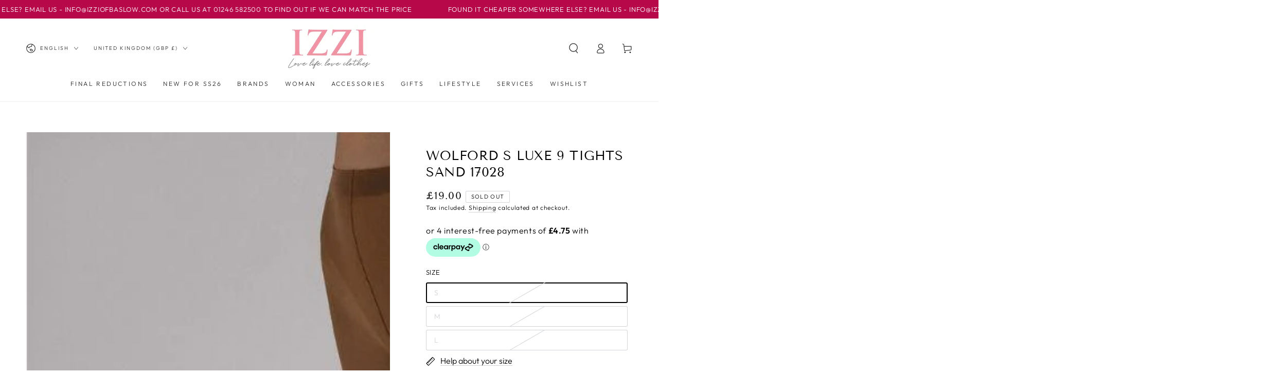

--- FILE ---
content_type: text/html
request_url: https://placement-api.clearpay.co.uk/?mpid=izzi-of-baslow.myshopify.com&placementid=null&pageType=null&zoid=9.0.85
body_size: 704
content:

  <!DOCTYPE html>
  <html>
  <head>
      <link rel='icon' href='data:,' />
      <meta http-equiv="Content-Security-Policy"
          content="base-uri 'self'; default-src 'self'; font-src 'self'; style-src 'self'; script-src 'self' https://cdn.jsdelivr.net/npm/zoid@9.0.85/dist/zoid.min.js; img-src 'self'; connect-src 'self'; frame-src 'self'">
      <title></title>
      <link rel="preload" href="/index.js" as="script" />
      <link rel="preload" href="https://cdn.jsdelivr.net/npm/zoid@9.0.85/dist/zoid.min.js" integrity="sha384-67MznxkYtbE8teNrhdkvnzQBmeiErnMskO7eD8QwolLpdUliTdivKWx0ANHgw+w8" as="script" crossorigin="anonymous" />
      <div id="__AP_DATA__" hidden>
        {"errors":{"mcr":null},"mcrResponse":{"data":{"errors":[],"config":{"mpId":"izzi-of-baslow.myshopify.com","createdAt":"2023-09-28T22:16:27.510822055Z","updatedAt":"2024-11-08T00:56:01.030864522Z","config":{"consumerLending":{"metadata":{"shouldForceCache":false,"isProductEnabled":false,"updatedAt":"2024-11-08T00:56:01.030836681Z","version":0},"details":{}},"interestFreePayment":{"metadata":{"shouldForceCache":false,"isProductEnabled":false,"updatedAt":"2024-11-08T00:56:01.030809891Z","version":0},"details":{"minimumAmount":{"amount":"0.00","currency":"GBP"},"maximumAmount":{"amount":"1200.00","currency":"GBP"},"cbt":{"enabled":false,"countries":[],"limits":{}}}},"merchantAttributes":{"metadata":{"shouldForceCache":false,"isProductEnabled":true,"updatedAt":"2024-11-08T00:56:01.030844331Z","version":0},"details":{"analyticsEnabled":false,"tradingCountry":"GB","storeURI":"https://www.izziofbaslow.com/","tradingName":"IZZI OF BASLOW","vpuf":true}},"onsitePlacements":{"metadata":{"version":0},"details":{"onsitePlacements":{}}},"cashAppPay":{"metadata":{"shouldForceCache":false,"isProductEnabled":false,"updatedAt":"2024-11-08T00:56:01.030854352Z","version":0},"details":{"enabledForOrders":false,"integrationCompleted":false}},"promotionalData":{"metadata":{"version":0},"details":{"consumerLendingPromotions":[]}}}}},"errors":null,"status":200},"brand":"clearpay","meta":{"version":"0.35.4"}}
      </div>
  </head>
  <body></body>
  <script src="/index.js" type="application/javascript"></script>
  </html>
  